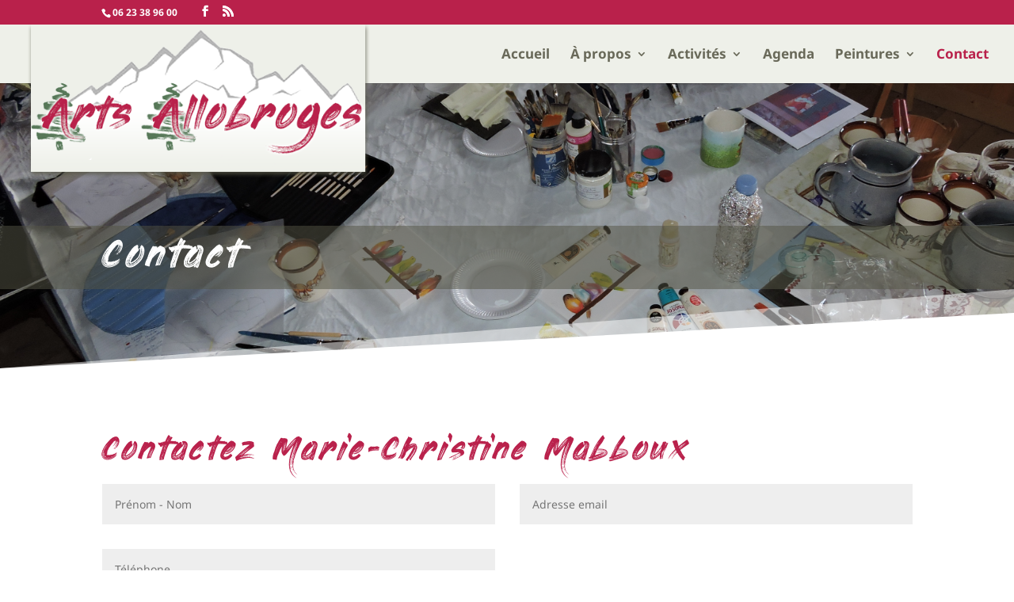

--- FILE ---
content_type: text/css
request_url: https://arts-allobroges.fr/wp-content/themes/allobroges/style.css?ver=4.27.4
body_size: 958
content:
/*
Theme Name: allobroges
Description: Theme enfant de Divi
Author: Claire Quévy 
Author URI: https://claire-quevy.fr
Template: Divi 
Version: 0.1.0
*/


/*FAIRE DEPASSER LE LOGO DU MENU DE DIVI
  ET forcer la hauteur de padding de la section d'entête sur petits écrans */

/*Taille du logo sur téléphone*/
@media only screen and (max-width: 767px) {
#logo {
min-height: 85px;
}
.et_pb_section_0 {
    padding-top: 10vh !important;
    padding-bottom: 10vh !important;
}
}
/*Taille du logo sur tablette*/
@media only screen and (min-width: 768px)and (max-width: 980px) {
#logo {
min-height: 140px;
}
.et_pb_section_0 {
    padding-top: 10vh !important;
    padding-bottom: 10vh !important;
}	

}
/*Taille du logo sur grand écran*/
@media only screen and (min-width: 981px) {
#logo {
min-height: 200px;
}

}

@font-face {
font-family: ‘Painting_With_Chocolate‘;
src: url(‘Painting_With_Chocolate.eot’);
src: url(‘Painting_With_Chocolate.eot?#iefix’) format(’embedded-opentype’),
url(‘Painting_With_Chocolate.woff2′) format(‘woff2’),
url(‘Painting_With_Chocolate.woff’) format(‘woff’),
url(‘Painting_With_Chocolate.ttf’) format(‘truetype’),
url(‘Painting_With_Chocolate.svg#svgPainting_With_Chocolate‘) format(‘svg’);
}
/*
.mec-single-event .mec-event-content .mec-single-title h1,
.mec-single-event .mec-event-content .mec-single-title h4 {
color:#b9214b;
font-family: 'Painting_With_Chocolate',Helvetica,Arial,Lucida,sans-serif !important;
}*/
div.mec-event-content > h4.mec-event-title a {color:#b9214b;font-family: 'Painting_With_Chocolate',Helvetica,Arial,Lucida,sans-serif;}
div.mec-event-content > h1.mec-single-title {color:#b9214b;font-family: 'Painting_With_Chocolate',Helvetica,Arial,Lucida,sans-serif;}
.mec-agenda-time {
    width: 150px;
}

/* CSS refermer les sous-menus sur mobile  
  cf https://www.divi-community.fr/snippets-divi/refermer-sous-menus-divi-mobile/ */

#main-header .et_mobile_menu .menu-item-has-children > a { 
	background-color: transparent;
	position: relative; 
}
#main-header .et_mobile_menu .menu-item-has-children > a:after { 
	font-family: 'ETmodules';
	text-align: center;
	speak: none;
	font-weight: normal;
	font-variant: normal;
	text-transform: none;
	-webkit-font-smoothing: antialiased;
	position: absolute; 
}
#main-header .et_mobile_menu .menu-item-has-children > a:after { 
	font-size: 16px;
	content: '\3d';
	top: 13px;
	right: 10px; 
}
#main-header .et_mobile_menu .menu-item-has-children.visible > a:after { 
	content: '\3b'; 
}
#main-header .et_mobile_menu ul.sub-menu { 
	display: none !important;
	visibility: hidden !important;
	transition: all 1.5s ease-in-out;
}
#main-header .et_mobile_menu .visible > ul.sub-menu { 
	display: block !important;
	visibility: visible !important; 
}

--- FILE ---
content_type: text/css
request_url: https://arts-allobroges.fr/wp-content/et-cache/55/et-core-unified-deferred-55.min.css?ver=1747906921
body_size: 55
content:
@font-face{font-family:"Painting_With_Chocolate";font-display:swap;src:url("https://arts-allobroges.fr/wp-content/uploads/et-fonts/Painting_With_Chocolate.ttf") format("truetype")}